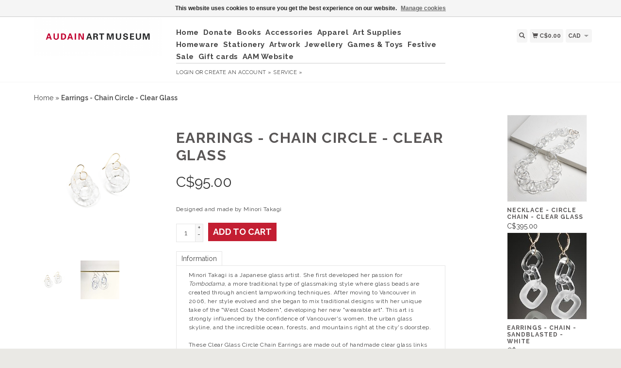

--- FILE ---
content_type: text/html;charset=utf-8
request_url: https://shop.audainartmuseum.com/earrings-chain-circle-clear-glass.html?source=facebook
body_size: 7883
content:
<!DOCTYPE html>
<html lang="us">
  <head>
    <title>Earrings - Chain Circle - Clear Glass - Audain Art Museum</title>
    <meta charset="utf-8"/>
<!-- [START] 'blocks/head.rain' -->
<!--

  (c) 2008-2026 Lightspeed Netherlands B.V.
  http://www.lightspeedhq.com
  Generated: 14-01-2026 @ 08:52:23

-->
<link rel="canonical" href="https://shop.audainartmuseum.com/earrings-chain-circle-clear-glass.html"/>
<link rel="alternate" href="https://shop.audainartmuseum.com/index.rss" type="application/rss+xml" title="New products"/>
<link href="https://cdn.shoplightspeed.com/assets/cookielaw.css?2025-02-20" rel="stylesheet" type="text/css"/>
<meta name="robots" content="noodp,noydir"/>
<meta property="og:url" content="https://shop.audainartmuseum.com/earrings-chain-circle-clear-glass.html?source=facebook"/>
<meta property="og:site_name" content="Audain Art Museum"/>
<meta property="og:title" content="Earrings - Chain Circle - Clear Glass"/>
<meta property="og:description" content="Designed and made by Minori Takagi"/>
<meta property="og:image" content="https://cdn.shoplightspeed.com/shops/634865/files/27840453/minori-takagi-earrings-chain-circle-clear-glass.jpg"/>
<script>
src="https://cmp.osano.com/mAVfa4Qdtj/5fdc6cd0-09c9-4045-a6ee-9f13ffad9622/osano.js">
</script>
<!--[if lt IE 9]>
<script src="https://cdn.shoplightspeed.com/assets/html5shiv.js?2025-02-20"></script>
<![endif]-->
<!-- [END] 'blocks/head.rain' -->
    <meta name="viewport" content="width=device-width, initial-scale=1.0" />
    <meta name="apple-mobile-web-app-capable" content="yes" />
    <meta name="apple-mobile-web-app-status-bar-style" content="black" />

    <meta content="Minori, Takagi, Earrings, -, Chain, Circle, -, Clear, Glass, Audain, Art, Museum, Shop, British, Columbia, BC, Whistler, Store, Emily, Carr" name="keywords" />
    <meta content="Designed and made by Minori Takagi" name="description" />
    <meta charset="UTF-8" />
    <link href="https://cdn.shoplightspeed.com/shops/634865/themes/139/assets/favicon.ico?20220620001707" rel="shortcut icon" type="image/x-icon" />
    <link
      href="//fonts.googleapis.com/css?family=Raleway:400,300,500,600,700"
      rel="stylesheet"
      type="text/css"
    />
    <link href="https://cdn.shoplightspeed.com/shops/634865/themes/139/assets/bootstrap.css?2025120719434520200921104914" rel="Stylesheet" type="text/css" />
    <link href="https://cdn.shoplightspeed.com/shops/634865/themes/139/assets/responsive.css?2025120719434520200921104914" rel="Stylesheet" type="text/css" />

    <link href="https://cdn.shoplightspeed.com/shops/634865/themes/139/assets/jquery-sidr-dark.css?2025120719434520200921104914" rel="Stylesheet" type="text/css" />
    <link href="https://cdn.shoplightspeed.com/shops/634865/themes/139/assets/framework.css?2025120719434520200921104914" rel="Stylesheet" type="text/css" />
    <link href="https://cdn.shoplightspeed.com/assets/gui-2-0.css?2025-02-20" rel="Stylesheet" type="text/css" />
    <link href="https://cdn.shoplightspeed.com/shops/634865/themes/139/assets/custom.css?2025120719434520200921104914" rel="Stylesheet" type="text/css" />
    <script src="https://cdn.shoplightspeed.com/assets/jquery-1-9-1.js?2025-02-20" type="text/javascript"></script>
    <script src="https://cdn.shoplightspeed.com/assets/jquery-ui-1-10-1.js?2025-02-20" type="text/javascript"></script>
    <script src="https://cdn.shoplightspeed.com/assets/jquery-migrate-1-1-1.js?2025-02-20" type="text/javascript"></script>
    <script src="https://cdn.shoplightspeed.com/shops/634865/themes/139/assets/jquery-sticky-kit.js?2025120719434520200921104914" type="text/javascript"></script>
    <script src="https://cdn.shoplightspeed.com/assets/gui.js?2025-02-20" type="text/javascript"></script>
    <script src="https://cdn.shoplightspeed.com/shops/634865/themes/139/assets/jcarousel.js?2025120719434520200921104914" type="text/javascript"></script>
    <script src="https://cdn.shoplightspeed.com/shops/634865/themes/139/assets/main.js?2025120719434520200921104914" type="text/javascript"></script>
    <script src="https://cdn.shoplightspeed.com/shops/634865/themes/139/assets/jquery-zoom-min.js?2025120719434520200921104914" type="text/javascript"></script>
    <script src="https://cdn.shoplightspeed.com/shops/634865/themes/139/assets/jquery-lazyload.js?2025120719434520200921104914" type="text/javascript"></script>
    <script src="https://cdn.shoplightspeed.com/shops/634865/themes/139/assets/jquery-sidr-min.js?2025120719434520200921104914" type="text/javascript"></script>
    <script src="https://cdn.shoplightspeed.com/shops/634865/themes/139/assets/uspticker.js?2025120719434520200921104914" type="text/javascript"></script>
    <script type="text/javascript" src="https://cdn.shoplightspeed.com/shops/634865/themes/139/assets/share42.js?2025120719434520200921104914"></script>
  </head>
  <body>
    
    <div id="headercontainer">
  <header class="container labels">
    <div class="col-md-3 logocontainer col-xs-6">
      <a class="logo" href="https://shop.audainartmuseum.com/" title="Audain Art Museum Shop">
        <img alt="Audain Art Museum Shop" src="https://cdn.shoplightspeed.com/shops/634865/themes/139/assets/logo.png?20220620001707" class="img-responsive" />

              </a>
    </div>

    <div class="no-underline hidden-md hidden-lg headerlinks">
      <div class="login right">
        <a href="https://shop.audainartmuseum.com/account/"> <span class="glyphicon glyphicon-user"></span></a>
      </div>
    </div>

    <nav>
      <div class="col-md-6 hidden-xs hidden-sm">
        <ul class="navbar top-buffer">
          <li class="item home ">
            <a class="itemLink" href="https://shop.audainartmuseum.com/">Home</a>
          </li>

                      <li class="item">
              <a class="itemLink" href="https://shop.audainartmuseum.com/donate/" title="Donate">Donate</a>

                          </li>
                      <li class="item sub">
              <a class="itemLink" href="https://shop.audainartmuseum.com/books/" title="Books">Books</a>

                              <ul class="subnav">
                                      <li class="subitem">
                      <a class="subitemLink" href="https://shop.audainartmuseum.com/books/books/" title="Books">Books</a>

                                          </li>
                                      <li class="subitem">
                      <a class="subitemLink" href="https://shop.audainartmuseum.com/books/exhibition-catalogs/" title="Exhibition Catalogs">Exhibition Catalogs</a>

                                          </li>
                                      <li class="subitem">
                      <a class="subitemLink" href="https://shop.audainartmuseum.com/books/childrens-books/" title="Children&#039;s Books">Children&#039;s Books</a>

                                          </li>
                                  </ul>
                          </li>
                      <li class="item sub">
              <a class="itemLink" href="https://shop.audainartmuseum.com/accessories/" title="Accessories">Accessories</a>

                              <ul class="subnav">
                                      <li class="subitem">
                      <a class="subitemLink" href="https://shop.audainartmuseum.com/accessories/totebag-wallet-purse/" title="Totebag, Wallet, Purse">Totebag, Wallet, Purse</a>

                                          </li>
                                      <li class="subitem">
                      <a class="subitemLink" href="https://shop.audainartmuseum.com/accessories/key-chain/" title="Key Chain">Key Chain</a>

                                          </li>
                                      <li class="subitem">
                      <a class="subitemLink" href="https://shop.audainartmuseum.com/accessories/eyeglass-sunglass-case/" title="Eyeglass, Sunglass, Case">Eyeglass, Sunglass, Case</a>

                                          </li>
                                      <li class="subitem">
                      <a class="subitemLink" href="https://shop.audainartmuseum.com/accessories/yoga/" title="Yoga">Yoga</a>

                                          </li>
                                      <li class="subitem">
                      <a class="subitemLink" href="https://shop.audainartmuseum.com/accessories/umbrella/" title="Umbrella">Umbrella</a>

                                          </li>
                                  </ul>
                          </li>
                      <li class="item sub">
              <a class="itemLink" href="https://shop.audainartmuseum.com/apparel/" title="Apparel">Apparel</a>

                              <ul class="subnav">
                                      <li class="subitem">
                      <a class="subitemLink" href="https://shop.audainartmuseum.com/apparel/hats-gloves/" title="Hats &amp; Gloves">Hats &amp; Gloves</a>

                                          </li>
                                      <li class="subitem">
                      <a class="subitemLink" href="https://shop.audainartmuseum.com/apparel/scarves/" title="Scarves">Scarves</a>

                                          </li>
                                      <li class="subitem">
                      <a class="subitemLink" href="https://shop.audainartmuseum.com/apparel/socks/" title="Socks">Socks</a>

                                          </li>
                                      <li class="subitem">
                      <a class="subitemLink" href="https://shop.audainartmuseum.com/apparel/ties-pocket-squares/" title="Ties &amp; Pocket Squares">Ties &amp; Pocket Squares</a>

                                          </li>
                                  </ul>
                          </li>
                      <li class="item sub">
              <a class="itemLink" href="https://shop.audainartmuseum.com/art-supplies/" title="Art Supplies">Art Supplies</a>

                              <ul class="subnav">
                                      <li class="subitem">
                      <a class="subitemLink" href="https://shop.audainartmuseum.com/art-supplies/markers/" title="Markers">Markers</a>

                                          </li>
                                      <li class="subitem">
                      <a class="subitemLink" href="https://shop.audainartmuseum.com/art-supplies/paint-brushes-tools/" title="Paint, Brushes &amp; Tools">Paint, Brushes &amp; Tools</a>

                                          </li>
                                      <li class="subitem">
                      <a class="subitemLink" href="https://shop.audainartmuseum.com/art-supplies/drawing-tools/" title="Drawing Tools">Drawing Tools</a>

                                          </li>
                                      <li class="subitem">
                      <a class="subitemLink" href="https://shop.audainartmuseum.com/art-supplies/sketch-colouring-books/" title="Sketch &amp; Colouring Books">Sketch &amp; Colouring Books</a>

                                          </li>
                                      <li class="subitem">
                      <a class="subitemLink" href="https://shop.audainartmuseum.com/art-supplies/activity/" title="Activity">Activity</a>

                                          </li>
                                  </ul>
                          </li>
                      <li class="item sub">
              <a class="itemLink" href="https://shop.audainartmuseum.com/homeware/" title="Homeware">Homeware</a>

                              <ul class="subnav">
                                      <li class="subitem">
                      <a class="subitemLink" href="https://shop.audainartmuseum.com/homeware/candles-fragrance/" title="Candles &amp; Fragrance ">Candles &amp; Fragrance </a>

                                          </li>
                                      <li class="subitem">
                      <a class="subitemLink" href="https://shop.audainartmuseum.com/homeware/decor/" title="Decor">Decor</a>

                                          </li>
                                      <li class="subitem">
                      <a class="subitemLink" href="https://shop.audainartmuseum.com/homeware/magnet/" title="Magnet">Magnet</a>

                                          </li>
                                      <li class="subitem">
                      <a class="subitemLink" href="https://shop.audainartmuseum.com/homeware/kitchen/" title="Kitchen">Kitchen</a>

                                          </li>
                                      <li class="subitem">
                      <a class="subitemLink" href="https://shop.audainartmuseum.com/homeware/serveware-drinkware/" title="Serveware &amp; Drinkware">Serveware &amp; Drinkware</a>

                                          </li>
                                      <li class="subitem">
                      <a class="subitemLink" href="https://shop.audainartmuseum.com/homeware/skincare/" title="Skincare">Skincare</a>

                                          </li>
                                  </ul>
                          </li>
                      <li class="item sub">
              <a class="itemLink" href="https://shop.audainartmuseum.com/stationery/" title="Stationery">Stationery</a>

                              <ul class="subnav">
                                      <li class="subitem">
                      <a class="subitemLink" href="https://shop.audainartmuseum.com/stationery/art-print-poster/" title="Art Print &amp; Poster">Art Print &amp; Poster</a>

                                          </li>
                                      <li class="subitem">
                      <a class="subitemLink" href="https://shop.audainartmuseum.com/stationery/calendar/" title="Calendar">Calendar</a>

                                          </li>
                                      <li class="subitem">
                      <a class="subitemLink" href="https://shop.audainartmuseum.com/stationery/art-card-postcard/" title="Art Card &amp; Postcard">Art Card &amp; Postcard</a>

                                          </li>
                                      <li class="subitem">
                      <a class="subitemLink" href="https://shop.audainartmuseum.com/stationery/journal-notebook-notepad/" title="Journal, Notebook &amp; Notepad">Journal, Notebook &amp; Notepad</a>

                                          </li>
                                      <li class="subitem">
                      <a class="subitemLink" href="https://shop.audainartmuseum.com/stationery/bookmark/" title="Bookmark">Bookmark</a>

                                          </li>
                                  </ul>
                          </li>
                      <li class="item sub">
              <a class="itemLink" href="https://shop.audainartmuseum.com/artwork/" title="Artwork">Artwork</a>

                              <ul class="subnav">
                                      <li class="subitem">
                      <a class="subitemLink" href="https://shop.audainartmuseum.com/artwork/metal/" title="Metal">Metal</a>

                                          </li>
                                      <li class="subitem">
                      <a class="subitemLink" href="https://shop.audainartmuseum.com/artwork/prints-paintings-photography/" title="Prints, Paintings &amp; Photography">Prints, Paintings &amp; Photography</a>

                                          </li>
                                      <li class="subitem">
                      <a class="subitemLink" href="https://shop.audainartmuseum.com/artwork/wood/" title="Wood">Wood</a>

                                          </li>
                                      <li class="subitem">
                      <a class="subitemLink" href="https://shop.audainartmuseum.com/artwork/pottery/" title="Pottery">Pottery</a>

                                          </li>
                                      <li class="subitem">
                      <a class="subitemLink" href="https://shop.audainartmuseum.com/artwork/glass/" title="Glass">Glass</a>

                                          </li>
                                  </ul>
                          </li>
                      <li class="item sub">
              <a class="itemLink" href="https://shop.audainartmuseum.com/jewellery/" title="Jewellery">Jewellery</a>

                              <ul class="subnav">
                                      <li class="subitem">
                      <a class="subitemLink" href="https://shop.audainartmuseum.com/jewellery/necklaces/" title="Necklaces">Necklaces</a>

                                          </li>
                                      <li class="subitem">
                      <a class="subitemLink" href="https://shop.audainartmuseum.com/jewellery/earrings/" title="Earrings">Earrings</a>

                                          </li>
                                      <li class="subitem">
                      <a class="subitemLink" href="https://shop.audainartmuseum.com/jewellery/bracelets/" title="Bracelets">Bracelets</a>

                                          </li>
                                      <li class="subitem">
                      <a class="subitemLink" href="https://shop.audainartmuseum.com/jewellery/rings/" title="Rings">Rings</a>

                                          </li>
                                      <li class="subitem">
                      <a class="subitemLink" href="https://shop.audainartmuseum.com/jewellery/brooch-pin/" title="Brooch/Pin">Brooch/Pin</a>

                                          </li>
                                      <li class="subitem">
                      <a class="subitemLink" href="https://shop.audainartmuseum.com/jewellery/pendants/" title="Pendants">Pendants</a>

                                          </li>
                                      <li class="subitem">
                      <a class="subitemLink" href="https://shop.audainartmuseum.com/jewellery/cufflinks/" title="Cufflinks">Cufflinks</a>

                                          </li>
                                  </ul>
                          </li>
                      <li class="item">
              <a class="itemLink" href="https://shop.audainartmuseum.com/games-toys/" title="Games &amp; Toys">Games &amp; Toys</a>

                          </li>
                      <li class="item">
              <a class="itemLink" href="https://shop.audainartmuseum.com/festive/" title="Festive">Festive</a>

                          </li>
                      <li class="item">
              <a class="itemLink" href="https://shop.audainartmuseum.com/sale/" title="Sale">Sale</a>

                          </li>
          
                    <li class="item">
            <a class="itemLink" href="https://shop.audainartmuseum.com/giftcard/" title="Gift cards">Gift cards</a>
          </li>
          
          
          
                      <li class="item sub">
              <a class="itemLink" href="https://audainartmuseum.com/" title="AAM Website" target="_blank">AAM Website</a>
            </li>
                  </ul>

        <div class="no-underline headerlinks">
          <ul class="login">
                          <li>
                <a href="https://shop.audainartmuseum.com/account/">Login</a> or
                <a href="https://shop.audainartmuseum.com/account/register/"> Create an account »</a>
              </li>
            
            <li>
              <a href="https://shop.audainartmuseum.com/service/" title="service">service »</a>
            </li>
          </ul>
        </div>
      </div>
    </nav>

    <div class="col-md-3 left col-sm-12 col-xs-12">
      <div class="detailcontainer right">
        <a class="burger left hidden-md hidden-lg">
          <div class="tui-dropdown-search">
            <span class="glyphicon glyphicon-menu-hamburger" aria-hidden="true"></span>
          </div>
        </a>
        <a class="searchview" href="#">
          <div class="tui-dropdown-search">
            <span class="glyphicon glyphicon-search"></span>
          </div>
        </a>
        <a class="cartview" href="https://shop.audainartmuseum.com/cart/">
          <div class="tui-dropdown-search">
            <span class="glyphicon glyphicon-shopping-cart"></span> C$0.00
          </div>
        </a>

                  <div class="tui-dropdown currency">
            <span>CAD</span>
            <ul>
              <li style="list-style: none;"></li>
                              <li class="no-underline">
                  <a href="https://shop.audainartmuseum.com/session/currency/usd/" rel="nofollow" title="usd"
                    >USD</a
                  >
                </li>
                <li style="list-style: none;"></li>
                              <li class="no-underline">
                  <a href="https://shop.audainartmuseum.com/session/currency/cad/" rel="nofollow" title="cad"
                    >CAD</a
                  >
                </li>
                <li style="list-style: none;"></li>
                          </ul>
          </div>
        
              </div>
    </div>
  </header>
</div>

    
    <div class="clearfix"></div>

    <div id="searchcontainer">
      <div class="container search center top-padding">
        <h2>What are you looking for</h2>
        <form action="https://shop.audainartmuseum.com/search/" id="formSearch" method="get" name="formSearch">
          <input
            name="q"
            placeholder="Search"
            style="margin-right: 10px;"
            type="text"
            value=""
            autofocus
          />
          <a class="btn" href="#" onclick="$('#formSearch').submit();" title="Search"
            ><span>Search</span></a
          >
        </form>
        <a class="closesearch" href="#"><span class="glyphicon glyphicon-remove"></span></a>
      </div>
    </div>

    <div class="clearfix"></div>

    <div id="contentcontainer">
      <div class="container">
</div>

      <div class="container relative white">
<div class="row">
  <span>    <span>  </span> </span>

<!-- BEGIN PRODUCT -->
<div>

  <div class="col-md-12">
  <div class="col-md-12"><div class="no-underline top-padding">
            <a href="https://shop.audainartmuseum.com/" title="Home">Home</a>  » <a href=
            "https://shop.audainartmuseum.com/earrings-chain-circle-clear-glass.html" title=
            "Earrings - Chain Circle - Clear Glass"><strong>Earrings - Chain Circle - Clear Glass</strong></a>     </div></div>
    <div class="col-md-4">

        <div class="zoombox">
            <div class="images">
                                 <a class="zoom first"
                data-image-id="27840453"><img alt="Minori Takagi Earrings - Chain Circle - Clear Glass"
                data-original-url=
                "https://cdn.shoplightspeed.com/shops/634865/files/27840453/minori-takagi-earrings-chain-circle-clear-glass.jpg" src=
                "https://cdn.shoplightspeed.com/shops/634865/files/27840453/minori-takagi-earrings-chain-circle-clear-glass.jpg"></a>
                                  <a class="zoom "
                data-image-id="27840455"><img alt="Minori Takagi Earrings - Chain Circle - Clear Glass"
                data-original-url=
                "https://cdn.shoplightspeed.com/shops/634865/files/27840455/minori-takagi-earrings-chain-circle-clear-glass.jpg" src=
                "https://cdn.shoplightspeed.com/shops/634865/files/27840455/minori-takagi-earrings-chain-circle-clear-glass.jpg"></a>
                             </div>

            <div class="thumbs clearfix top-padding">
                                 <a data-image-id="27840453"><img alt=
                "Minori Takagi Earrings - Chain Circle - Clear Glass" src=
                "https://cdn.shoplightspeed.com/shops/634865/files/27840453/80x80x1/minori-takagi-earrings-chain-circle-clear-glass.jpg"
                title="Minori Takagi Earrings - Chain Circle - Clear Glass"></a>                   <a data-image-id="27840455"><img alt=
                "Minori Takagi Earrings - Chain Circle - Clear Glass" src=
                "https://cdn.shoplightspeed.com/shops/634865/files/27840455/80x80x1/minori-takagi-earrings-chain-circle-clear-glass.jpg"
                title="Minori Takagi Earrings - Chain Circle - Clear Glass"></a>              </div>
        </div>
    </div>

    <div class="col-md-6 top-padding">
      <div class="product-titel">
        <h1><span>Earrings - Chain Circle - Clear Glass</span></h1>
      </div>
<!-- BEGIN OFFER -->
<div>
	      <span class="price top-padding">C$<span>95.00</span></span>
      
      <p class="top-padding">Designed and made by Minori Takagi</p> 
       <span>  </span> 
        <form action="https://shop.audainartmuseum.com/cart/add/57659928/" id=
        "product_configure_form" method="post">
            <input type="hidden" name="bundle_id" id="product_configure_bundle_id" value="">


            <div class="quantity">
                <input name="quantity" type="text" value=
                "1">

                <div class="change">
                    <a class="up" href="javascript:;" onclick=
                    "updateQuantity('up');">+</a> <a class="down" href=
                    "javascript:;" onclick="updateQuantity('down');">-</a>
                </div>
            </div><a class="btn" href="javascript:;" onclick=
            "$('#product_configure_form').submit();" title=
            "Add to cart"><span>Add to cart</span></a>
        </form>

        <div class="tabs top-buffer">
        <ul>
          <li class="active col-2 information"><a rel="info" href="#">Information</a></li>
                              
        </ul>
      </div>
      <div class="tabsPages col-md-6">
        <div class="page info active">

          <table class="details">
                        <tr class="articlenumber">
              <td>Article number:</td>
              <td>Tak019</td>
            </tr>
                                                <tr class="availability">
              <td>Availability:</td>
              <td>In stock
                              </td>
            </tr>
                                                          </table>


          
          <p>   <p>Minori Takagi is a Japanese glass artist. She first developed her passion for <em>Tombodama</em>, a more traditional type of glassmaking style where glass beads are created through ancient lampworking techniques. After moving to Vancouver in 2006, her style evolved and she began to mix traditional designs with her unique take of the "West Coast Modern", developing her new "wearable art". This art is strongly influenced by the confidence of Vancouver's women, the urban glass skyline, and the incredible ocean, forests, and mountains right at the city's doorstep. </p>
<p> </p>
<p>These Clear Glass Circle Chain Earrings are made out of handmade clear glass links and feature a 14k gold hook. </p>
<p> </p>
<p>Dimensions:</p>
<p>- 2" long</p>
<p>- 1" wide</p> </p>

                  </div>
        
        
        <div class="page reviews">
          
          <div class="bottom">
            <div class="right">
              <a href="https://shop.audainartmuseum.com/account/review/35018403/">Add your review</a>
            </div>
            <span>0</span> stars based on <span>0</span> reviews
          </div>


        </div>



      </div>
      <small>
     <a class="no-underline top-padding" href="https://shop.audainartmuseum.com/account/wishlistAdd/35018403/?variant_id=57659928" title="Add to wishlist">
  <span class="glyphicon glyphicon-list-alt no-underline"></span>
  Add to wishlist
</a> /
<a class="no-underline top-padding" href="https://shop.audainartmuseum.com/compare/add/57659928/" title="Add to compare">
<span class="glyphicon glyphicon-stats no-underline"></span>
 Add to compare
</a>
         </small>

<div class="share42init"></div>

<!-- END OFFER -->
    </div>

<!-- END PRODUCT -->
    </div>

<div class="col-md-2 right top-padding">
  <div class="products related">
            <div class="image-wrap">
    <a href="https://shop.audainartmuseum.com/necklace-chain-circle-clear-glass.html" title="Minori Takagi Necklace - Circle Chain - Clear Glass">

            <img class="lazy img-responsive"  data-original ="https://cdn.shoplightspeed.com/shops/634865/files/27840406/214x234x1/minori-takagi-necklace-circle-chain-clear-glass.jpg" width="214" height="234" alt="Minori Takagi Necklace - Circle Chain - Clear Glass" title="Minori Takagi Necklace - Circle Chain - Clear Glass" />
      
      <div class="description text-center">

        <a href="https://shop.audainartmuseum.com/necklace-chain-circle-clear-glass.html" title="Minori Takagi Necklace - Circle Chain - Clear Glass"></a>
      </div>
    </div>

      <div class="info">
        <a href="https://shop.audainartmuseum.com/necklace-chain-circle-clear-glass.html" title="Minori Takagi Necklace - Circle Chain - Clear Glass" class="title">

          <h3 class="no-underline"> Necklace - Circle Chain - Clear Glass</h3>
        </a>
                <span class="money">
          C$395.00
                  </span>
        
      </a>








              </div>
            <div class="image-wrap">
    <a href="https://shop.audainartmuseum.com/earrings-chain-sandblasted-white.html" title="Minori Takagi Earrings - Chain - Sandblasted - White">

            <img class="lazy img-responsive"  data-original ="https://cdn.shoplightspeed.com/shops/634865/files/27840528/214x234x1/minori-takagi-earrings-chain-sandblasted-white.jpg" width="214" height="234" alt="Minori Takagi Earrings - Chain - Sandblasted - White" title="Minori Takagi Earrings - Chain - Sandblasted - White" />
      
      <div class="description text-center">

        <a href="https://shop.audainartmuseum.com/earrings-chain-sandblasted-white.html" title="Minori Takagi Earrings - Chain - Sandblasted - White"></a>
      </div>
    </div>

      <div class="info">
        <a href="https://shop.audainartmuseum.com/earrings-chain-sandblasted-white.html" title="Minori Takagi Earrings - Chain - Sandblasted - White" class="title">

          <h3 class="no-underline"> Earrings - Chain - Sandblasted - White</h3>
        </a>
                <span class="money">
          C$95.00
                  </span>
        
      </a>








              </div>
            <div class="image-wrap">
    <a href="https://shop.audainartmuseum.com/necklace-chain-pendant-sandblasted-white.html" title="Minori Takagi Necklace - Chain Pendant - Sandblasted - White">

            <img class="lazy img-responsive"  data-original ="https://cdn.shoplightspeed.com/shops/634865/files/27840503/214x234x1/minori-takagi-necklace-chain-pendant-sandblasted-w.jpg" width="214" height="234" alt="Minori Takagi Necklace - Chain Pendant - Sandblasted - White" title="Minori Takagi Necklace - Chain Pendant - Sandblasted - White" />
      
      <div class="description text-center">

        <a href="https://shop.audainartmuseum.com/necklace-chain-pendant-sandblasted-white.html" title="Minori Takagi Necklace - Chain Pendant - Sandblasted - White"></a>
      </div>
    </div>

      <div class="info">
        <a href="https://shop.audainartmuseum.com/necklace-chain-pendant-sandblasted-white.html" title="Minori Takagi Necklace - Chain Pendant - Sandblasted - White" class="title">

          <h3 class="no-underline"> Necklace - Chain Pendant - Sandblasted - White</h3>
        </a>
                <span class="money">
          C$85.00
                  </span>
        
      </a>








              </div>
      </div>
</div>

  </div>
</div>
  <div class="bundlez">
        </div>

</div>

 <!-- [START] PRODUCT -->
<div itemscope itemtype="https://schema.org/Product">
  <meta itemprop="name" content="Minori Takagi Earrings - Chain Circle - Clear Glass">
  <meta itemprop="image" content="https://cdn.shoplightspeed.com/shops/634865/files/27840453/300x250x2/minori-takagi-earrings-chain-circle-clear-glass.jpg" />  <meta itemprop="brand" content="Minori Takagi" />  <meta itemprop="description" content="Designed and made by Minori Takagi" />  <meta itemprop="itemCondition" itemtype="https://schema.org/OfferItemCondition" content="https://schema.org/NewCondition"/>
    <meta itemprop="mpn" content="Tak019" />  

<div itemprop="offers" itemscope itemtype="https://schema.org/Offer">
      <meta itemprop="price" content="95.00" />
    <meta itemprop="priceCurrency" content="CAD" />
    <meta itemprop="validFrom" content="2026-01-14" />
  <meta itemprop="priceValidUntil" content="2026-04-14" />
  <meta itemprop="url" content="https://shop.audainartmuseum.com/earrings-chain-circle-clear-glass.html" />
   <meta itemprop="availability" content="https://schema.org/InStock"/>
  <meta itemprop="inventoryLevel" content="2" />
 </div>
<!-- [START] REVIEWS -->
<!-- [END] REVIEWS -->
</div>
<!-- [END] PRODUCT -->

  <script>
$(document).ready(function(){
    $('.zoombox .thumbs a').mousedown(function(){
     $('.zoombox .images a').hide();
     $('.zoombox .images a[data-image-id="' + $(this).attr('data-image-id') + '"]').css('display','block');
     $('.zoombox .thumbs a').removeClass('active');
     $('.zoombox .thumbs a[data-image-id="' + $(this).attr('data-image-id') + '"]').addClass('active');
    });

    $('.zoombox .zoom').zoom();
    });
    </script> <script>
function updateQuantity(way){
    var quantity = parseInt($('.quantity input').val());
    if (way == 'up'){
        if (quantity < 10000){
            quantity++;
        } else {
            quantity = 10000;
        }
    } else {
        if (quantity > 1){
            quantity--;
        } else {
            quantity = 1;
        }
    }
    $('.quantity input').val(quantity);
    }

    </script> <script>
$('.tabs a').click(function(){
    var tabs = $(this).closest('.tabs');
    var pages = $('.tabsPages');
    tabs.find('a').closest('li').removeClass('active');
    pages.find('.page').removeClass('active');
    $(this).closest('li').addClass('active');
    pages.find('.page.'+$(this).attr('rel')).addClass('active');
    return false;
    });
    </script>
    </div>

      <div class="newslettercontainer newsletter">
    <footer class="container">
      <div class="row top-padding align">
        <div class="col-md-offset-2 col-md-6 col-xs-12 vertical center">
          <h2>Sign up for our newsletter</h2>
        </div>
        <div class="vertical top-padding col-xs-12 col-md-6 center">
          <form
            action="https://shop.audainartmuseum.com/account/newsletter/"
            class="form-inline"
            id="formNewsletter"
            method="post"
            name="formNewsletter"
          >
            <input name="key" type="hidden" value="a898a1703b488d7f9d9c6ed3522b2201" />
            <input
              id="formNewsletterEmail"
              name="email"
              placeholder="E-mail"
              type="text"
              value=""
            />
            <a
              class="btn"
              href="#"
              onclick="$('#formNewsletter').submit(); return false;"
              title="Subscribe"
            >
              <span>Send</span></a
            >
          </form>
        </div>
      </div>
    </footer>
  </div>

<div id="footercontainer">
  <div class="container">
    <div class="row top-padding">
      <div class="col-md-3 col-xs-6 col-sm-6">
        <h2>Customer support</h2>
        <ul class="footerlist no-underline no-list-style">
          <li style="list-style: none;"></li>
          <li>
            <a href="https://shop.audainartmuseum.com/service/about/" title="About Us">About Us</a>
          </li>
          <li style="list-style: none;"></li>
          <li>
            <a href="https://shop.audainartmuseum.com/service/hours/" title="Hours">Hours</a>
          </li>
          <li style="list-style: none;"></li>
          <li>
            <a href="https://shop.audainartmuseum.com/service/general-terms-conditions/" title="General Terms &amp; Conditions">General Terms &amp; Conditions</a>
          </li>
          <li style="list-style: none;"></li>
          <li>
            <a href="https://shop.audainartmuseum.com/service/shipping-returns/" title="Shipping &amp; Returns">Shipping &amp; Returns</a>
          </li>
          <li style="list-style: none;"></li>
          <li>
            <a href="https://shop.audainartmuseum.com/service/" title="Contact">Contact</a>
          </li>
          <li style="list-style: none;"></li>
          <li>
            <a href="https://shop.audainartmuseum.com/service/artist-submission/" title="Artist Submission">Artist Submission</a>
          </li>
          <li style="list-style: none;"></li>
        </ul>
      </div>
      <div class="col-md-3 col-xs-6 col-sm-6">
        <h2>Products</h2>
        <ul class="footerlist no-underline no-list-style">
          <li>
            <a href="https://shop.audainartmuseum.com/collection/" title="All products">All products</a>
          </li>
          <li>
            <a href="https://shop.audainartmuseum.com/collection/?sort=newest" title="New products">New products</a>
          </li>
                    <li>
            <a href="https://shop.audainartmuseum.com/giftcard/" title="Gift cards">Gift cards</a>
          </li>
                    <li>
            <a href="https://shop.audainartmuseum.com/collection/offers/" title="Offers">Offers</a>
          </li>
                              <li>
            <a href="https://shop.audainartmuseum.com/index.rss" title="RSS feed">RSS feed</a>
          </li>
        </ul>
      </div>
      <div class="col-md-3 col-xs-6 col-sm-6">
        <h2>Account</h2>
        <ul class="footerlist no-underline no-list-style">
                      <li>
              <a href="https://shop.audainartmuseum.com/account/" title="Register">Register</a>
            </li>
                    <li>
            <a href="https://shop.audainartmuseum.com/account/orders/" title="My orders">My orders</a>
          </li>
                                <li>
              <a href="https://shop.audainartmuseum.com/account/wishlist/" title="My wishlist">My wishlist</a>
            </li>
                            </ul>
      </div>
      <div class="col-md-3 col-xs-6 col-sm-6">
        <h2>Audain Art Museum</h2>
        <ul class="footerlist">
          <li>4350 Blackcomb Way, Whistler, BC </li>
          <li>604-962-0413</li>
          <li><a href="/cdn-cgi/l/email-protection" class="__cf_email__" data-cfemail="c9a0a7afa689a8bcada8a0a7a8bbbda4bcbaacbca4e7aaa6a4">[email&#160;protected]</a></li>
        </ul>
        <div class="social-media top-padding">
                      <a class="social-icon facebook" href="https://www.facebook.com/AudainArtMuseum/" target="_blank" title="Facebook Audain Art Museum"></a>
                                                                                  <a class="social-icon instagram" href="https://www.instagram.com/audainartmuseumshop/" target="_blank" title="Instagram Audain Art Museum"></a>
                  </div>

              </div>
    </div>
  </div>

  <div class="bottomfooter">
    <div class="top-padding container">
      <div class="left">
        <span>
          Copyright
          2026
          Audain Art Museum
                      - Powered by
                          <a href="http://www.lightspeedhq.com" target="_blank" title="Lightspeed">Lightspeed</a>
                                            </span>
      </div>
      <div class="right">
                  <a href="https://shop.audainartmuseum.com/service/payment-methods/" title="Payment methods">
            <img alt="Credit Card"src="https://cdn.shoplightspeed.com/assets/icon-payment-creditcard.png?2025-02-20"title="Credit Card" />
          </a>
              </div>
    </div>
  </div>
</div>

    <!-- [START] 'blocks/body.rain' -->
<script data-cfasync="false" src="/cdn-cgi/scripts/5c5dd728/cloudflare-static/email-decode.min.js"></script><script>
(function () {
  var s = document.createElement('script');
  s.type = 'text/javascript';
  s.async = true;
  s.src = 'https://shop.audainartmuseum.com/services/stats/pageview.js?product=35018403&hash=8274';
  ( document.getElementsByTagName('head')[0] || document.getElementsByTagName('body')[0] ).appendChild(s);
})();
</script>
  
<!-- Global site tag (gtag.js) - Google Analytics -->
<script async src="https://www.googletagmanager.com/gtag/js?id=G-ESX9WLJD1N"></script>
<script>
    window.dataLayer = window.dataLayer || [];
    function gtag(){dataLayer.push(arguments);}

        gtag('consent', 'default', {"ad_storage":"denied","ad_user_data":"denied","ad_personalization":"denied","analytics_storage":"denied"});
    
    gtag('js', new Date());
    gtag('config', 'G-ESX9WLJD1N', {
        'currency': 'CAD',
                'country': 'CA'
    });

        gtag('event', 'view_item', {"items":[{"item_id":57659928,"item_name":"Earrings - Chain Circle - Clear Glass","currency":"CAD","item_brand":"Minori Takagi","item_variant":"Default","price":95,"quantity":1,"item_category":"Earrings","item_category2":"Jewellery"}],"currency":"CAD","value":95});
    </script>
  <div class="wsa-cookielaw">
            This website uses cookies to ensure you get the best experience on our website.
      <a href="https://shop.audainartmuseum.com/cookielaw/manage/" onclick="window.open(this.href, 'manage_cookies', 'width=400,height=400'); return false;" class="wsa-cookielaw-link" title="Manage cookies">Manage cookies</a>
      </div>
<!-- [END] 'blocks/body.rain' -->

    
    
    <script type="text/javascript">
      $('img.lazy').lazyload({
        effect: 'fadeIn',
      });
      $('.selectors').stick_in_parent();
    </script>

    <script type="text/javascript">
      $('.burger').sidr({
        name: 'nav',
        source: '.navbar',
        side: 'left',
      });
    </script>
  <script>(function(){function c(){var b=a.contentDocument||a.contentWindow.document;if(b){var d=b.createElement('script');d.innerHTML="window.__CF$cv$params={r:'9bdbe59e3be7962d',t:'MTc2ODM4MDc0My4wMDAwMDA='};var a=document.createElement('script');a.nonce='';a.src='/cdn-cgi/challenge-platform/scripts/jsd/main.js';document.getElementsByTagName('head')[0].appendChild(a);";b.getElementsByTagName('head')[0].appendChild(d)}}if(document.body){var a=document.createElement('iframe');a.height=1;a.width=1;a.style.position='absolute';a.style.top=0;a.style.left=0;a.style.border='none';a.style.visibility='hidden';document.body.appendChild(a);if('loading'!==document.readyState)c();else if(window.addEventListener)document.addEventListener('DOMContentLoaded',c);else{var e=document.onreadystatechange||function(){};document.onreadystatechange=function(b){e(b);'loading'!==document.readyState&&(document.onreadystatechange=e,c())}}}})();</script><script defer src="https://static.cloudflareinsights.com/beacon.min.js/vcd15cbe7772f49c399c6a5babf22c1241717689176015" integrity="sha512-ZpsOmlRQV6y907TI0dKBHq9Md29nnaEIPlkf84rnaERnq6zvWvPUqr2ft8M1aS28oN72PdrCzSjY4U6VaAw1EQ==" data-cf-beacon='{"rayId":"9bdbe59e3be7962d","version":"2025.9.1","serverTiming":{"name":{"cfExtPri":true,"cfEdge":true,"cfOrigin":true,"cfL4":true,"cfSpeedBrain":true,"cfCacheStatus":true}},"token":"8247b6569c994ee1a1084456a4403cc9","b":1}' crossorigin="anonymous"></script>
</body>
</html>


--- FILE ---
content_type: text/css; charset=UTF-8
request_url: https://cdn.shoplightspeed.com/shops/634865/themes/139/assets/framework.css?2025120719434520200921104914
body_size: 7984
content:
/* Reset 
================================================== */
html, body, div, span, applet, object, iframe, h1, h2, h3, h4, h5, h6, p, blockquote, pre, a, abbr, acronym, address, big, cite, code, del, dfn, em, img, ins, kbd, q, s, samp, small, strike, strong, sub, sup, tt, var, b, u, i, center, dl, dt, dd, ol, ul, li, fieldset, form, label, legend, table, caption, tbody, tfoot, thead, tr, th, td, article, aside, canvas, details, embed, figure, figcaption, footer, header, hgroup, menu, nav, output, ruby, section, summary, time, mark, audio, video {
  margin: 0;
  padding: 0;
  border: 0;
  font-size: 100%;
  font: inherit;
  text-shadow:none;
}
article, aside, details, figcaption, figure, footer, header, hgroup, menu, nav, section {
  display: block; 
}
body {
  line-height: 1; 
}
blockquote, q {
  quotes: none; 
}
blockquote:before, blockquote:after,
q:before, q:after {
  content: '';
  content: none; 
}
table {
  border-collapse: collapse;
  border-spacing: 0; 
}
a {
  outline: 0;
}

/* Basics
================================================== */
body {
  font-size: 14px;
  font-family: "Raleway", Helvetica, sans-serif;
  line-height: 1.8;
  -webkit-font-smoothing: antialiased;
  -webkit-text-size-adjust: 100%;
  background: #eae9e5 url(background-image.png?20240619173316) no-repeat scroll top center;
-webkit-font-smoothing: antialiased;
-moz-osx-font-smoothing: grayscale;


}
.gui{
  font: 14px "Raleway", Helvetica, Arial, sans-serif !important;
  
  
}
html {
  overflow: -moz-scrollbars-vertical;
  overflow-y: scroll; 
}     
.left { float: left !important; }

.right { float: right !important; }

.center { text-align: center; margin: auto; }

.hidden { display: none; }

/* Typography */
h1, h2, h3, h4, h5, h6, .gui-page-title, .gui-blog-article h1 a {
  font-weight: 600; 
  line-height: 1.2125em;  
  margin-top: -0.2em;
  margin-bottom: 10px !important;
  letter-spacing: 1.5px;
}
/* bug fix */
h3 { 
  margin-top: 0 !important; 
  margin-bottom: 0 !important;
}
h1, .gui-page-title,.gui-blog-article h1 a {
  font-size: 30px; 
  color:#595656 !important;
text-transform: uppercase;
font-weight:700 !important;
}

h2 { font-size: 1.6875em; }
h3 { font-size: 1.4375em; }
h4 { font-size: 1.375em; } 
h5 { font-size: 1.375em; } 
h6 { font-size: 1.375em; } 


h2 {
  font-weight:700 !important;
  font-size:18px;
  color:#595656;
text-transform:uppercase;
}

.white h2, .search h2 , .newsletter h2{
  font-weight:700;
  font-size:18px;
  color:#595656;
text-transform:uppercase;
line-height:60px;
margin-right:10px;
}
h3 {
  font-weight:700;
  font-size:16px;
  color:#595656;
}
h4{
  font-weight:300;
  color:#595656;
font-size:16px;
}

.filter h4  {
  color:#595656;
font-size: 12px;
margin-top: 10px;
font-weight: 700;
letter-spacing: 1px;
text-transform: uppercase;
}
/*.filter a  {
color:#fff !important;
}*/

.product h3, .related h3{
  color:#595656;
font-size: 12px;
padding-top: 10px;
font-weight: 700;
letter-spacing: 1px;
text-transform: uppercase;

}

.newsletter h2{
  color:#ffffff;
}

p { 
  margin: 0 0 0 0;
  font-size:12px;
  color:#414141;
letter-spacing: 0.5px; 
line-height: 18px;

}
.filter p , .featured p , .filter2 p {
  margin: 0 0 0 0;
  font-size:12px;
  color:#666666
}

.newsletter p{
  color:#595959;
}

p img { margin: 0; }

em { font-style: italic; }
strong { font-weight: 600; }
small { font-size: 90%; }

hr { 
  border: solid #f0f0f0; 
  border-width: 1px 0 0; 
  clear: both; 
  margin: 0px; 
  height: 0; 
  width: 100%;
}
.no-underline a, a.no-underline { text-decoration: none !important;}
.line-through { text-decoration: line-through; }{ text-decoration: line-through; }

.text-left { text-align: left; }
.text-right { text-align: right; }
.text-center { text-align: center; }
.text-justify { text-align: justify; }

/* Links */
a, a:visited { color: #444; text-decoration: underline; outline: 0; }
a:hover, a:focus { color: #000; }
p a, p a:visited { line-height: inherit; }

/* List */
ul, ol { list-style-position: inside; }
.no-list-style ul, ul.no-list-style { list-style: none outside; }
ol { list-style: decimal; }
ul ul, ul ol,
ol ol, ol ul { margin: 0.1em 0 0.1em 1em; font-size: 90%;  }

/* Input */
input[type="text"],
input[type="password"],
input[type="email"],
textarea,
select {
  border: 1px solid #e5e5e5;
  padding: 6px 10px;
  outline: none;
  font-size: 14px;
  margin: 0;
  width: 285px;
  display: inline-block;
  background: #fff;
  line-height: 26px; 
  -webkit-font-smoothing: antialiased;
  -webkit-text-size-adjust: 100%;  
  height:38px;
  color:#515050;
}
input[type="text"],
input[type="password"],
input[type="email"],
textarea {
  -webkit-appearance: none;
  border-radius: 0px;
}
select {
  padding: 0; 
}
input[type="text"]:hover,
input[type="password"]:hover,
input[type="email"]:hover,
textarea:focus {
  border-color: #ccc; 
}
input[type="text"]:focus,
input[type="password"]:focus,
input[type="email"]:focus,
textarea:focus {
  border-color: #ccc; 
}
textarea {
  min-height: 60px; 
}
label {
  margin-right: 10px;
}
input[type="checkbox"] {
  display: inline; 
}


select[name=brand],
select[name=sort],
select[name=mode],
select[name=limit]{
  width:185px;
  height:30px;
  background-color: #F5F5F5;
  font-weight: 600;
  border: 0px;
  border-radius: 8px;  
  padding-top:4px;
  padding-left:4px;
  
} 

/* Buttons */
a.btn,
button,
input[type="submit"],
input[type="reset"],
input[type="button"] {
  background:  #c31e32;
border: 0px solid #e5e5e5;
color: #fff;
display: inline-block;
font-size: 18px;
font-weight:700;
line-height: 26px;
text-decoration: none;
cursor: pointer;
padding: 6px 10px;
text-transform:uppercase;
height: 38px;
position: relative;
top: 1px;
}

.btn_alt{
  border: 1px solid #797979;
color: # #797979 !important;
display: inline-block;
font-size: 14px;
font-weight:700;
/* line-height: 17px; */
text-decoration: none;
cursor: pointer;
line-height: normal;
padding: 8px 10px;
text-transform:uppercase;
border-radius:1px;
letter-spacing: 0.05em;
}

.btn_alt:hover{
  background-color:#797979;
border: 1px solid #797979;
color: #fcfcfc!important;
display: inline-block;
font-size: 14px;
font-weight:700;
/* line-height: 17px; */
text-decoration: none;
cursor: pointer;
line-height: normal;
padding: 8px 10px;
text-transform:uppercase;
border-radius:1px;
letter-spacing: 0.05em;
-moz-transition: height 0.3s, opacity 0.3s, -moz-transform 0.3s;
transition: height 0.3s, opacity 0.3s, transform 0.3s;
}



a.btn:hover,
button:hover,
input[type="submit"]:hover,
input[type="reset"]:hover,
input[type="button"]:hover {
  text-decoration: none;
  border-color: #ccc;
}
a.btn.full-width,
button.full-width,
input[type="submit"].full-width,
input[type="reset"].full-width,
input[type="button"].full-width {
  width: 100%;
  padding-left: 0 !important;
  padding-right: 0 !important;
  text-align: center; 
}
button::-moz-focus-inner,
input::-moz-focus-inner {
  border: 0;
  padding: 0;
}

@media (max-width: 767px) {
  a.btn,
    button,
    input[type="submit"],
    input[type="reset"],
    input[type="button"] {
    line-height: 37px;
    height: 38px;
    margin-top: -1px;
}

}
/* Align vertical */
.align {
  display: table;
  width: 100%;
}
.align .vertical {
  display: table-cell;
  vertical-align: middle;
}
/* Bufferruimte */
.top-buffer { margin-top:20px; }
.top-buffer-2 { margin-top:30px; }
.top-padding {
  padding-top:20px !important;
  padding-bottom:20px !important;
}
/* Navigation */

#headercontainer{
  background-color: #ffffff;
width:100%;
position:relative;
top:0px;
z-index:10;
border-bottom:1px solid #f7f7f7;

}
.labels {
  width: 1180px;
  margin: auto;
  min-height: 100px;
}

nav ul, 
nav ul li {
  margin: 0px;
  line-height: 18px;
  display: inline-block;
}

nav .item .itemLink {
  display: block;
  padding: 5px;
  position: relative;
  z-index: 2; 
  line-height: 15px;
  font-size:15px;
  letter-spacing: .5px;
  font-weight: 700;
  padding-left:0px;
}

nav .item.hover .itemLink {
  border-color: #e5e5e5;
  background-color: white;
}
nav .item.sub.hover .itemLink {
  border-bottom-color: white;
}
nav .subnav {
  display: none;
  background-color: rgba(255,255,255,1);
  position: absolute;
  min-width: 240px;
  z-index: 10;
}
nav .subnav .subitem {
  border-bottom: 1px solid #f0f0f0;
  
  
}
nav .subnav .subitem:last-child {
  border-bottom: transparent;
}
nav .subnav .subitemLink {
  display: block;
  padding: 10px;
  white-space: nowrap;
  -moz-transition: background-color 0.3s ease;
  -webkit-transition: background-color 0.3s ease;
  transition: background-color 0.3s ease;  
  text-decoration: none;
  font-size:12px;
}
nav .subnav .subitem .subitemLink:hover {
  background-color: #f7f7f7;
  color: #414141;
  
}
nav .subnav .subnav {
  top: inherit;
  margin-top: -37px;
  left: 80%;
  z-index: 980;
}
nav .subnav .subnav .subitemLink {
  padding: 8px;
}

.navbar item{
  display:inline;
  text-transform: uppercase;
  margin-right: 10px;
}
.navbar li a {
  text-decoration:none;
}

.navbar a {
  padding: 0 0 10px;
}
.navbar a::after {
  position: absolute;
  top: 100%;
  left: 0;
  width: 100%;
  height: 1px;
  background:  #c31e32;
content: '';
opacity: 0;
-webkit-transition: height 0.3s, opacity 0.3s, -webkit-transform 0.3s;
-moz-transition: height 0.3s, opacity 0.3s, -moz-transform 0.3s;
transition: height 0.3s, opacity 0.3s, transform 0.3s;
-webkit-transform: translateY(-10px);
-moz-transform: translateY(-10px);
transform: translateY(-10px);
}

.navbar a:hover::after,
.navbar a:focus::after {
  height: 5px;
  opacity: 1;
  -webkit-transform: translateY(0px);
  -moz-transform: translateY(0px);
  transform: translateY(0px);
}

.subnav li{
  display: inherit;
  padding:0;
  font-weight: 600;
}

.subnav a::after {
  position: absolute;
  top: 100%;
  left: 0;
  width: 100%;
  height: 1px;
  background:  #c31e32;
content: '';
opacity: 0;
-webkit-transition: height 0.3s, opacity 0.3s, -webkit-transform 0.3s;
-moz-transition: height 0.3s, opacity 0.3s, -moz-transform 0.3s;
transition: height 0.3s, opacity 0.3s, transform 0.3s;
-webkit-transform: translateY(-10px);
-moz-transform: translateY(-10px);
transform: translateY(-10px);
}
.headerlinks{
  padding-bottom:10px;
}
.headerlinks  {
  font-size: 11px;
  text-transform: uppercase;
  letter-spacing: 0.05em;
  margin-right:10px;
  
}




/* Search */
#searchcontainer{
  background-color:rgba(255,255,255,0.8);
  width: 100%;
  height:100px;
  display:none;
  position: absolute;
  z-index: 999;
}
.search h2{
  display: inline-block;
}

.search #formSearch{
  display: inline-block;
  padding: 0px 20px 0px 20px;
  
}
.taglist { float: left; }
/* Newsletter */
.newsletter h2 {
  margin-top: 10px;
}

.navbar{
  border-bottom: 1px solid #ccc;
  position: relative;
  line-height:14px;
  
}

/* Navigation */
.newsletter{
  background-color:#595959;

}
.sidr{
  background-color:#595959;

}

.bottomfooter{
  border-top:solid 1px #f7f7f7;
  
}
#newslettercontainer{
  width: 100%;
  
}

#footercontainer{
  width: 100%;
  background-color:#fcfcfc;
position:relative;
bottom:0;
}
#contentcontainer{
  width:100%;
  background-color:#ffffff;
}

#cartcontainer{
  background-color:#595656;
  width: 100%;
  display:none;
  float: right;
  position: absolute;
  z-index: 999;
}

.logo{
  padding-right:10px;
}
/* Footer */
.footerrow{
  background-color:#595656;
}
.footerlist{
  list-style-type: none;
  color:#595959;
font-weight:300;

}
.footerlist li a{
  color:#595959;
font-weight:300;
}
#footercontainer h2 {
  font-weight:700;
  font-size:18px;
  color:#595959;
text-transform:uppercase;
width: 100%;
}

.featured{
  background-color:#fcfcfc;
float:left;
padding:0px 20px 20px 20px;

}

.feature{
  background-color:#fcfcfc;
float:left;
padding:20px;
position:absolute;
height: 252px;
/* float: left; */
margin-left: -15px;
}



.featured h1 , .filter h1 , .featured h2 , .filter h2{
  color: #797979;
font-size:18px !important;
}

.filter{
  background-color:#fcfcfc;
width:232px;
float:left;
padding:20px;
}



.recommended{
  background-color:#fcfcfc;
height:290px;
width:232px;
float:right;
padding:20px;

}
.related .product {
  margin: 0 auto 20px auto;
  width: 160px;
  min-height: 226px;
  float: none;
}
.related .product:last-child {
  margin-bottom: 0;
}
.related .product img {
  width: 160px;
  height: 171px;
}
.bottom-border{
  border-bottom: 1px solid #666;
}
.horizontal{
  display:inline;
}

.product{
  background-color:#fff;
  min-height:290px;
  float:left;
  margin-bottom:20px;
  overflow:hidden;
} 
.relatedproduct{
  background-color:#fff;
  height:200px;
  margin-left: 5px;
  width: 150px;
  float:left;
  margin-bottom:20px;
} 

.paddingtext{
  padding:20px;
}
.selectors {
  padding: 20px 20px 0px 20px;
  float:left !important;
  min-width:965px;
}
.selection {
  padding-bottom: 20px;
}
ul.details {
  list-style: none;
  display: inline-block;
}
.details li a{
  font-weight: 700;
  text-decoration: none;
  color:  #c31e32;
font-size: 14px;
}
table.details {
  font-weight: 700;
}

.price-filter-range {
  font-size: 80%;
}
#collection-filter-price {
  height: 12px;
  border: 1px solid #e5e5e5;
  -webkit-border-radius: 8px;
  -moz-border-radius: 8px;
  border-radius: 8px;
  margin: 3px 4px 8px 8px;
  position: relative;
}
#collection-filter-price .ui-slider-range {
  background-color: #f7f7f7;
  border: 1px solid #e5e5e5;
  margin: -1px 0 0 -1px;
  position: absolute;
  height: 12px;
}
#collection-filter-price .ui-slider-handle {
  display: block;
  position: absolute;
  width: 16px;
  height: 16px;
  border: 0;
  top: -3px;
  -webkit-border-radius: 100%;
  -moz-border-radius: 100%;
  border-radius: 100%;
  margin-left: -10px;
  cursor: col-resize;
  border: 1px solid #ccc;
  background-color: white;
  outline: none;
}
.price-filter-range .min {
  float: left;
  color:;
}
.price-filter-range .max {
  float: right;
  color:;

}
.arrow_box {
  position: relative;
  background-color: #fcfcfc;
float: right;
margin-right: -20px;
margin-top: 20px;
}
.arrow_box:after {
  left: 100%;
  top: 50%;
  border: solid transparent;
  content: " ";
  height: 0;
  width: 0;
  position: absolute;
  pointer-events: none;
  border-color: rgba(255, 255, 255, 0);
  border-left-color: #fcfcfc;
border-width: 16px;
margin-top: -16px;
}
a.title {
  text-decoration: none;
}
.fixed{
  width:1200px;
  margin:auto;
  position:relative;
  overflow:hidden;
}
.category{
  display:inline;
  margin-bottom: 40px;
}

.category img {
  display: inline-block;
  float: left;
  margin-left: 20px;
  margin-bottom:10px;
  border: 1px solid #f7f7f7;
  width: 95%;
  height: 95%;  
}

.gui-faq, .gui-login, .gui-password, .gui-register, .gui-review, .gui-sitemap {
  border:none !important;
}
.white{
  background-color:#fff;
}



.messages {
  width: 100%;
  line-height: 20px;
  font-weight: normal;
  font-size: 12px;
  margin-bottom:0px !important;
}


.pager {
  font-size: 80%;
  margin-left: 100px;
  font-weight:600;
  height: 20px;
}

.pager ul {
  border: 1px solid #e5e5e5;   
  outline: none;   
  font-size: 13px;   
  margin: 0;   
  display: inline-block;   
  background: #fff;   
  border-radius: 8px;
  height:30px;
  
  
  
}
.pager ul li {
  float: left;
}
.pager ul li a {
  float: left;
  padding: 4px 13px;
  line-height: 20px;
  text-decoration: none;
  border-right: 1px solid #f0f0f0;
}
.pager ul li a .glyphicon {
  font-size: 10px;
  line-height: 18px;
}
.pager ul li:last-child a {
  border-right: 0px;
}
.pager ul li.active a {
  background-color: #F5F5F5;
}
.pager ul li.disabled {
  pointer-events: none;
  opacity: 0.5;
}

.old-price {
  text-decoration: line-through;
  float:left;
}
.new-price{
  float:left;
}

.zoombox .images {
  position: relative;
  display: inline-block;
  
}
.zoombox .images a {
  display: none;
  cursor: pointer;
  cursor: -moz-zoom-in;
  cursor: -webkit-zoom-in;
  min-height: 205px;
  min-width: 275px;
  overflow: hidden;
}
.zoombox .images a.first {
  display: block;
}
.zoombox .images a img {
  width: 100%;
  height: 100%;
}
.zoombox .images a img.zoomImg {
  max-height: none;
}
.zoombox .thumbs {
  width: 100%;
}
.zoombox .thumbs a  {
  cursor: pointer;
  float: left;
  width: 80px;
  height: 80px;
  margin: 0px 16px 0px 0px;  
}
.zoombox .thumbs a:nth-child(4n+4){
  margin-right:0px;
}


.zoombox .thumbs a.active {
  border-color: #ccc;
}
.zoombox .thumbs a.last {
  margin-right: 0px;
}
#formSortModeLimit div {
  word-wrap: normal;
  display: inline-block;
  
}

.quantity input {
  width: 40px;
  text-align: center;
  height: 38px;
  line-height: 16px;
  display: block;
  float: left;
  padding: 8px 5px;
  margin-top: 1px;
  
}
.quantity .change {
  float: left;
  width: 16px;
  height: 38px;
  background-color: #f7f7f7;
  margin-right: 10px;
  border: 1px solid #e5e5e5;
  border-left: 0px;
  margin-top: 1px;
  
}
.quantity .change a {
  display: block;
  text-align: center;
  text-decoration: none;
  line-height: 10px;
  padding: 5px;
}
/* configure */
.product-configure {
  margin-bottom: 30px;
}
.product-configure label {
  min-width: 80px;
  display: inline-block;
}
.product-configure .product-configure-custom-option,
.product-configure .product-configure-options-option {
  margin-bottom: 15px; 
}
.product-configure-custom-option-date select {
  width: 100px;
  margin-right: 15px;
}


.tabs ul {
  list-style-type: none;
  margin: 0;
  padding: 0;
  margin-bottom: -1px;
}
.tabs ul li {
  display: inline-block;
  margin-right: 2px;
}
.tabs ul li a {
  background-color: #f7f7f7;
  border: 1px solid #e5e5e5;
  border-bottom:0;
  display: block;
  line-height: 28px;
  padding: 0 10px;
  text-decoration: none;
}
.tabs ul li.active a {
  background-color: #fff;
  padding-bottom: 1px;
}
.tabsPages {
  background-color: #fff;
  border: 1px solid #e5e5e5;
  line-height: 1.5;
  width: 100%;
}
.tabsPages .page {
  display: none;
  overflow: auto;
  padding: 10px;
}
.tabsPages .page.active {
  display: block;
}
span.price {
  font-size: 30px;
}

.tagbox {
    background-color: #fff;
    line-height: 1.5;
    width: 100%;
}

.product-titel{
  margin-top:18px;
}
.relative{
  position:relative;
}
.details li {
  display: inline-block;
}

.languages .flag {
  display: inline-block;
  background-repeat: no-repeat;
  overflow: hidden;
  text-indent: -9999px;
  width: 10px;
  height: 10px;
  margin-right: 8px;
  background-image: url(lang.png);
}

.cart-account {
  text-transform: uppercase;  
  font-weight: 600;
}
.cart-account .glyphicon {
  font-size: 80%;
  top: 0px;
  margin-right: 3px;
}
.cart-account .cart {
  margin-right: 10px;
}



.tui-dropdown {
  padding: 5px 5px;
  border-radius: 4px;
  line-height: 18px;
  background: url(tui-dropdown-arrow.png?20240619173316) 100% 6px no-repeat #F5F5F5;
  font-size: 12px;
  font-weight:700;
  min-height: 18px;
  position: relative;
  float: left;
  z-index: 200;
  border-color: #DDD #EEE #EEE #DDD;
  text-shadow: 0 1px 0 #FFFFFF;
  margin-right:5px;
  
}
.tui-dropdown-search {
  padding: 5px 5px;
  border-radius: 4px;
  line-height: 18px;
  background:#F5F5F5;
  font-size: 12px;
  font-weight:700;
  min-height: 18px;
  position: relative;
  float: left;
  z-index: 200;
  border-color: #DDD #EEE #EEE #DDD;
  text-shadow: 0 1px 0 #FFFFFF;
  margin-right:5px;
  text-transform:uppercase;
  color:#595656;
}

.tui-dropdown.hover {
  border-color: #999 #DDD #DDD #AAA;
}

.tui-dropdown span {
  color: #595656;
  padding: 0 18px 0 0;
  display: block;
  
}

.tui-dropdown ul {
  list-style: none;
  padding-top: 3px;
  display: none;
}
.tui-dropdown ul li {
  white-space: nowrap;
  overflow: hidden;
  text-overflow: ellipsis;
}
.tui-dropdown ul li a {
  display: block;
  padding: 2px 0px;
  text-transform:uppercase;
}


.tui-dropdown.tui-language span {
  padding-left: 21px;
  background: 0 3px no-repeat;
  color:#595656;
  text-transform:uppercase;
}

.tui-dropdown ul li.tui-language {
  padding: 2px 0 2px 21px;
  background: 0 5px no-repeat;
}

.tui-dropdown.tui-language-bg span, .tui-dropdown ul li.tui-language-bg { background-image: url(flag-bg.png?20240619173316); }
.tui-dropdown.tui-language-da span, .tui-dropdown ul li.tui-language-da { background-image: url(flag-da.png?20240619173316); }
.tui-dropdown.tui-language-de span, .tui-dropdown ul li.tui-language-de { background-image: url(flag-de.png?20240619173316); }
.tui-dropdown.tui-language-el span, .tui-dropdown ul li.tui-language-el { background-image: url(flag-el.png?20240619173316); }
.tui-dropdown.tui-language-en span, .tui-dropdown ul li.tui-language-en { background-image: url(flag-en.png?20240619173316); }
.tui-dropdown.tui-language-es span, .tui-dropdown ul li.tui-language-es { background-image: url(flag-es.png?20240619173316); }
.tui-dropdown.tui-language-fr span, .tui-dropdown ul li.tui-language-fr { background-image: url(flag-fr.png?20240619173316); }
.tui-dropdown.tui-language-it span, .tui-dropdown ul li.tui-language-it { background-image: url(flag-it.png?20240619173316); }
.tui-dropdown.tui-language-nl span, .tui-dropdown ul li.tui-language-nl { background-image: url(flag-nl.png?20240619173316); }
.tui-dropdown.tui-language-no span, .tui-dropdown ul li.tui-language-no { background-image: url(flag-no.png?20240619173316); }
.tui-dropdown.tui-language-pl span, .tui-dropdown ul li.tui-language-pl { background-image: url(flag-pl.png?20240619173316); }
.tui-dropdown.tui-language-pt span, .tui-dropdown ul li.tui-language-pt { background-image: url(flag-pt.png?20240619173316); }
.tui-dropdown.tui-language-ru span, .tui-dropdown ul li.tui-language-ru { background-image: url(flag-ru.png?20240619173316); }
.tui-dropdown.tui-language-sv span, .tui-dropdown ul li.tui-language-sv { background-image: url(flag-sv.png?20240619173316); }
.tui-dropdown.tui-language-tr span, .tui-dropdown ul li.tui-language-tr { background-image: url(flag-tr.png?20240619173316); }
.tui-dropdown.tui-language-fc span, .tui-dropdown ul li.tui-language-fc { background-image: url(flag-fc.png?20240619173316); }
.tui-dropdown.tui-language-us span, .tui-dropdown ul li.tui-language-us { background-image: url(flag-us.png?20240619173316); }




.tui input[type=text],
.tui input[type=password] {
  display: block;
  border: 1px solid #DDD;
  border-radius: 4px;
  height: 18px;
  line-height: 18px;
  font-size: 12px;
  padding: 3px 5px;
  color: #333333;
  background: #F5F5F5;
  border-color: #DDD #EEE #EEE #DDD;
  text-shadow: 0 1px 0 #FFFFFF;
  float: left;
}


.tui input[type=checkbox],
.tui input[type=radio] {
  height: 16px;
  width: 20px;
  margin: 5px 10px 5px 0;
  
  float: left;
}

.tui input:hover,
.tui input:focus,
.tui textarea:hover,
.tui textarea:focus,
.tui select:hover,
.tui select:focus {
  border-color: #999 #DDD #DDD #AAA;
}


.tui textarea {
  border: 1px solid #CCCCCC;
  border-radius: 4px;
  height: 56px;
  line-height: 20px;
  font-size: 12px;
  padding: 6px 5px;
  color: #333333;
  background: #F5F5F5;
  border-color: #DDD #EEE #EEE #DDD;
  float: left;
  
}


.tui select {
  display: block;
  border: 1px solid #CCCCCC;
  border-radius: 4px;
  height: 26px;
  line-height: 26px;
  font-size: 12px;
  color: #333333;
  background: #FFF;
  border-color: #DDD #EEE #EEE #DDD;
  float: left;
  width: 200px;
}

.tui label {
  display: block;
  font-weight: bold;
  height: 26px;
  line-height: 26px;
  overflow: hidden;
  white-space: nowrap;
  text-overflow: ellipsis;
  float: left;
}

.tui select[multiple] {
  height: 70px;
}

a.tui-button {
  display: inline-block;
  height: 20px;
  line-height: 20px;
  color: #FFF;
  padding: 0 10px;
  background: #187EA2;
  border: 1px solid #FFFFFF;
  outline: 2px solid #187EA2;
}
.detailcontainer{
  margin-top:25px;
  position:absolute;
  z-index:999;
  right:0;
  
}

.tags{
  padding: 5px 5px;
  border-radius: 4px;
  line-height: 18px;
  background:#F5F5F5;
  font-size: 12px;
  font-weight:700;
  min-height: 18px;
  position: relative;
  float: left;
  z-index: 200;
  border-color: #DDD #EEE #EEE #DDD;
  text-shadow: 0 1px 0 #FFFFFF;
  margin-right:5px;
  margin-top: 10px;
}

.form-inline .form-group {
  display: inline-block;
  margin-bottom: 0;
  vertical-align: middle;
}
.form-inline .form-control {
  display: inline-block;
  width: auto;
  vertical-align: middle;
}
.form-inline .input-group > .form-control {
  width: 100%;
}
.form-inline .control-label {
  margin-bottom: 0;
  vertical-align: middle;
}
.form-inline .radio,
.form-inline .checkbox {
  display: inline-block;
  padding-left: 0;
  margin-top: 0;
  margin-bottom: 0;
  vertical-align: middle;
}
.form-inline .radio input[type="radio"],
.form-inline .checkbox input[type="checkbox"] {
  float: none;
  margin-left: 0;
}
.form-inline .has-feedback .form-control-feedback {
  top: 0;
}
}
.form-horizontal .control-label,
.form-horizontal .radio,
.form-horizontal .checkbox,
.form-horizontal .radio-inline,
.form-horizontal .checkbox-inline {
  padding-top: 7px;
  margin-top: 0;
  margin-bottom: 0;
}
.form-horizontal .radio,
.form-horizontal .checkbox {
  min-height: 27px;
}
.form-horizontal .form-group {
  margin-right: -15px;
  margin-left: -15px;
}
.form-horizontal .form-control-static {
  padding-top: 7px;
}

.form-horizontal .has-feedback .form-control-feedback {
  top: 0;
  right: 15px;
}

.social-media {
  line-height: 0px;
}
.social-media .social-icon {
  display: inline-block;
  background-image: url(social-icons.png?20240619173316?20240619173316);
  background-repeat: no-repeat;
  overflow: hidden;
  width: 32px;
  height: 32px;
  opacity: 0.7;
  border-radius: 2px;
}
.social-media .social-icon:hover {
  opacity: 1;
}
.social-icon.facebook { background-position: 0px 0px; }
.social-media .social-icon.twitter { background-position: -32px 0px; }
.social-media .social-icon.google { background-position: -64px 0px; }
.social-media .social-icon.pinterest { background-position: -96px 0px; }
.social-media .social-icon.youtube { background-position: -128px 0px; }
.social-media .social-icon.tumblr { background-position: -160px 0px; }
.social-media .social-icon.instagram { background-position: -192px 0px; }


.headline {
  position: relative;
  background:#fff;
}
.slider {
  width: 100%;
  position: relative;
  overflow: hidden;
}
.slider ul {
  width: 20000em;
  position: relative;
  list-style: none;
  margin: 0;
  padding: 0;
}
.slider li {
  float: left;
}
.slider img {
  display: block;
  width: 100%;
  background-color: #f7f7f7;
  height: auto !important;
}
.slider-prev,
.slider-next {
  position: absolute;
  top: 50%;
  margin-top: -28px;
  text-align: center;
  font-size: 16px;
  line-height: 16px;
  background-color: #414141;
  opacity: 0.2;
  padding: 5px 6px 4px 5px;
}
.slider-prev span,
.slider-next span {
  color: #fff;
}
.headline:hover .slider-prev,
.headline:hover .slider-next {
  opacity: 1;
  background-color: #c31e32;
}
.slider-prev {
  left: 30px;
}
.slider-next {
  right: 30px;
}

.slider-pagination {
  width: 100%;
  text-align: center;
  line-height: 0px;
  margin: -26px 0px 14px;
  z-index: 999;
  position: relative;
}


.slider-pagination a {
  display: inline-block;
  height: 12px;
  width: 12px;
  -webkit-border-radius: 12px;
  -moz-border-radius: 12px;
  border-radius: 12px;
  text-indent: -9999px;
  margin: 0px 6px;
  padding: 0px;
  border: 1px solid #e5e5e5;
}
.slider-pagination a.active {
  background: #eee;
}
.feattitle{ margin-left: 20px;}
.featprod { margin: 10px 0; }
.homebanners{ min-height: 200px; margin: 10px 0; }
.cats {
  margin-top:20px;
}

.quantity input {
  width: 40px;
  text-align: center;
  height: 38px;
  line-height: 16px;
  display: block;
  float: left;
  padding: 8px 5px;
  margin-top:1px;
}
.quantity .change {
  float: left;
  width: 16px;
  height: 38px;
  background-color: #f7f7f7;
  margin-right: 10px;
  border: 1px solid #e5e5e5;
  border-left: 0px;
  margin-top:1px;
  
}
.quantity .change a {
  display: block;
  text-align: center;
  text-decoration: none;
  line-height: 10px;
  padding: 2px;
}
/* configure */
.product-configure {
  margin-bottom: 30px;
}
.product-configure label {
  min-width: 80px;
  display: inline-block;
}
.product-configure .product-configure-custom-option,
.product-configure .product-configure-options-option {
  margin-bottom: 15px; 
}
.product-configure-custom-option-date select {
  width: 100px;
  margin-right: 15px;
}
.wsa-demobar {
  width: 100%;
  height: 40px;
  position: fixed;
  top: 0;
  left: 0;
  background: #c31e32;
box-shadow: 0 0 2px rgba(0, 0, 0, 0.5);
border-bottom: 2px solid #FFFFFF;
text-align: center;
line-height: 40px;
font-weight: bold;
text-shadow: 0 -1px 0 rgba(0, 0, 0, 0.5);
color: #FFF;
font-size: 14px;
font-family: Helvetica;
z-index: 1000;
}

#footercontainer > .bottomfooter > div > .left > span ,
#footercontainer > .bottomfooter > div > .left > a {
  color: #595959;
font-weight:800;
}

.seo{
  position: absolute;
  top: -9999px;
  left: -9999px;
}
#contentcontainer > div.container.relative > div.container > div > div:nth-child(1){
  margin-left:-6px;
}
.unit-price{
  font-size: 11px; 
  font-weight: 600; 
  float: left;
  margin-top: -6px;
}

.gui {
  padding-left: 5px;
  padding-right:5px;
}
.fauxrow {
  display: table;
  margin-left: -16px;
}

.col-md-80, .featured,.filter{
  float:none;
  display: table-cell;
  vertical-align: top;
}
#contentcontainer > embed{
  margin-bottom:12px;
}
ul.nav{
  font-weight: 600; 
}

.sidebar-box{
  width:196px;
  word-break: break-word;
  
}


.sidebar-box, .sidebar-box > ul > li > a , .sidebar-box > ul > li > ul > li > a{
  color:#666666;

}
.no-products-found {
  margin-left: 15px;
}


.products.related {
  margin-top: -18px;
}
.uitgelicht {
  margin-top:20px;
  margin-left: 20px;
}
.uitgelicht h3 {
  margin-top: 10px;
  margin-bottom:10px;
}
div.uitgelicht > img:nth-child(1) {
  margin-right: 20px;
}
div.uitgelicht > a:nth-child(1) {
  margin-right: 20px;
}
.col-md-80 h2{
  margin-left:20px;
  line-height:30px
}
.image-wrap {
  border: 1px solid #f7f7f7;
}
.topnav {
  background-color: white;
  border-bottom: 1px solid #f7f7f7;
  padding: 10px;
  background-color: #ffffff;
}
.usps {
  margin-left: 20px;
  font-weight: 600;
  text-transform: uppercase;
  font-size: 12px;
}
.glyphicon-ok{
  color: #c31e32;
}
.sidebar-box .item {
  border-bottom: 1px solid #f0f0f0;
  font-size: 12px;
  padding: 0px 0px 10px 0px;
  list-style-type: none;
}
.sidebar-box .item .itemLink {
  display: block;
  text-transform: uppercase;
  margin-top: 10px;
  font-size:13px;
}
.sidebar-box .item .itemLink, .sidebar .item .subitemLink {
  color: #797979;
  text-decoration: none;
}

.subnav .subitem {
  font-size:11px;
}
.topnav ul li {
  display: inline-block;
  list-style-type: none;
  margin-left: 10px;
}
.login{
  margin-top:10px;
}
.container.relative{
  background-color:white;
}
@media (min-width: 1200px) { 
  
  .uitgelicht > a:nth-child(2) > img{
    margin-top:-20px;
}
}
@media (max-width: 480px) { 
  
  .social-media .social-icon{
    margin:3px;
}}
/* BUNDLES
================================================== */

.bundleproductinfo h3 {
  font-size: 14px;
}
.bundleproductinfo select { width: 100%; }
.bundle h3 {
  margin-bottom: 25px;
}
.glyph-bundle{ 
  position: absolute;
  top: 60px;
  margin-left: -15px;
}
.bundlecart{
  width:16.666667%;
}
.bundleproductinfo{
  height:60px; 
}
.bundleproductinfo a {
  max-height: 70px !important;
}

.bundleproductinfo p {
  margin-top: -6px;
  font-size: 12px;
}

.line-through {
  text-decoration: line-through;
}
@media (max-width: 767px){
  .bundle{
    display:none;
}
}
@media (max-width: 992px){
  .product:nth-child(5) > .glyph-bundle{  
    display:none;
}
}
.bundle-actions{
  margin-top:30px;
}
a.btn.smallbtn{
  font-size:12px;
}
.glyph-bundle {
  position: absolute;  
  top: 60px; 
  margin-left: -27px;
}

--- FILE ---
content_type: text/javascript;charset=utf-8
request_url: https://shop.audainartmuseum.com/services/stats/pageview.js?product=35018403&hash=8274
body_size: -436
content:
// SEOshop 14-01-2026 08:52:24